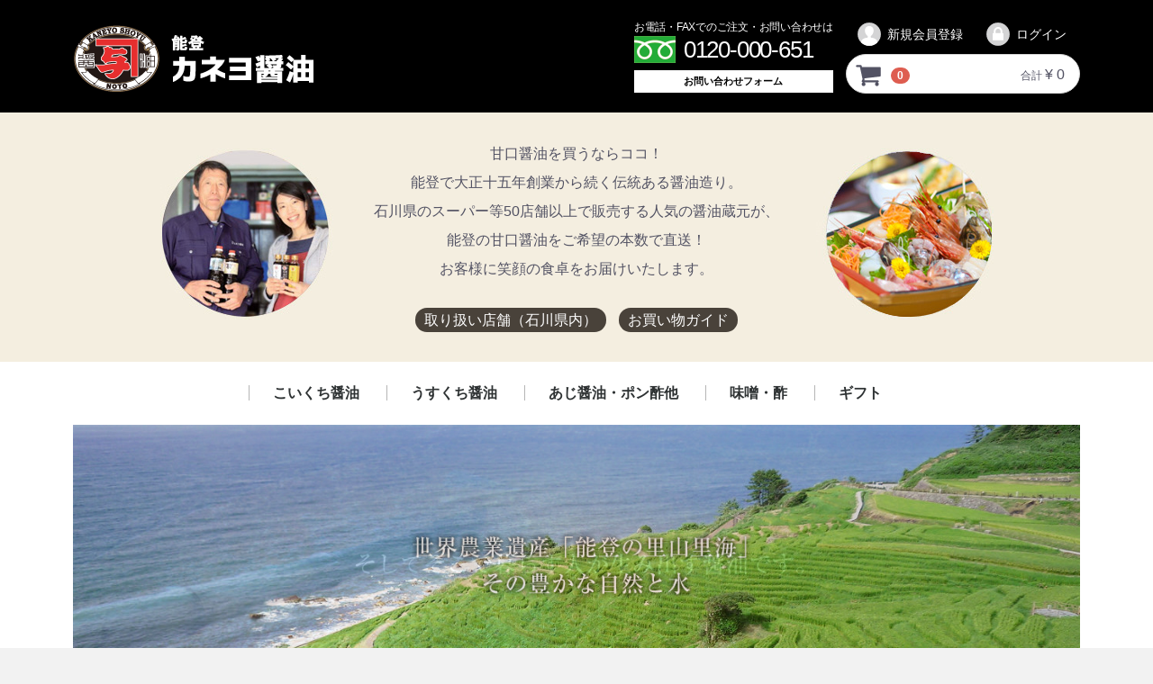

--- FILE ---
content_type: text/html; charset=UTF-8
request_url: https://kaneyo-syouyu.jp/
body_size: 9475
content:
<!doctype html>
<html lang="ja">
<head>
<meta charset="utf-8">
<meta http-equiv="X-UA-Compatible" content="IE=edge">
<title>カネヨ醤油株式会社 / 石川県・能登の醤油・味噌・酢</title>
<meta name="viewport" content="width=device-width, initial-scale=1">
<link rel="icon" href="/html/template/default/img/common/favicon.ico">
<link rel="stylesheet" href="/html/template/default/css/style.css?v=3.0.14">
<link rel="stylesheet" href="/html/template/default/css/slick.css?v=3.0.14">
<link rel="stylesheet" href="/html/template/default/css/default.css?v=3.0.14">
<link rel="stylesheet" href="/html/template/default/css/styles.css?v=3.0.14">
<link rel="stylesheet" href="/html/template/default/css/temp.css">
<link rel="stylesheet" href="/html/template/default/js/slick/slick.css">
<link rel="stylesheet" href="/html/template/default/js/slick/slick-theme.css">
<!-- for original theme CSS -->

<script src="https://ajax.googleapis.com/ajax/libs/jquery/1.11.3/jquery.min.js"></script>
<script src="/html/template/default/js/mobilephone.js" type="text/javascript"></script>
<script>window.jQuery || document.write('<script src="/html/template/default/js/vendor/jquery-1.11.3.min.js?v=3.0.14"><\/script>')</script>
<script src="/html/template/default/js/slick/slick.min.js"></script>
<script type="text/javascript">
  $(document).on('ready', function() {
    $(".center").slick({
      autoplay: false,
      arrows: true,
      dots: false,
      infinite: true,
      slidesToShow: 1,
      slidesToScroll: 1,
    });
  });
</script>

            <!-- ▼meta -->
            <meta name="description" content="石川県・能登 カネヨ醤油の公式サイト兼、オンラインショップです。カネヨ醤油の商品や石川県内での販売店等をご紹介しております。" />
<meta name="keywords" content="カネヨ醤油, かねよ醤油, かねよ, 醤油, しょうゆ, 甘口, 甘い, 甘口醤油, 刺身醤油, 能登, 石川県, 金沢, 販売店, 富来, 上江, かみえ, 志賀町" />
        <!-- ▲meta -->
    <!-- ▼mobilephone -->
            <script src="/html/template/default/js/mobilephone.js" type="text/javascript"></script>
        <!-- ▲mobilephone -->
    <!-- ▼Google Analytics タグ -->
            <script src="//kitchen.juicer.cc?color=qKgUAjdMAAU=" async></script>
<script>
  (function(i,s,o,g,r,a,m){i['GoogleAnalyticsObject']=r;i[r]=i[r]||function(){
  (i[r].q=i[r].q||[]).push(arguments)},i[r].l=1*new Date();a=s.createElement(o),
  m=s.getElementsByTagName(o)[0];a.async=1;a.src=g;m.parentNode.insertBefore(a,m)
  })(window,document,'script','https://www.google-analytics.com/analytics.js','ga');

  ga('create', 'UA-66851361-1', 'auto');
  ga('send', 'pageview');

</script>
        <!-- ▲Google Analytics タグ -->

    
</head>
<body id="page_homepage" class="front_page">
<div id="fb-root"></div>
<script>(function(d, s, id) {
  var js, fjs = d.getElementsByTagName(s)[0];
  if (d.getElementById(id)) return;
  js = d.createElement(s); js.id = id;
  js.async = true;
  js.src = 'https://connect.facebook.net/ja_JP/sdk.js#xfbml=1&version=v2.11&appId=345114765513640&autoLogAppEvents=1';
  fjs.parentNode.insertBefore(js, fjs);
}(document, 'script', 'facebook-jssdk'));</script>
<div id="wrapper">
    <header id="header">
        <div class="container-fluid inner">
                                                            <!-- ▼ロゴ -->
                         <div class="header_logo_area">
                <h1 class="header_logo"><a href="https://kaneyo-syouyu.jp/"><img src="https://kaneyo-syouyu.jp/images/logo.gif" /></a></h1>
            </div>
        <!-- ▲ロゴ -->
    <!-- ▼ヘッダーインフォメーション -->
            <div id="info">
<ul>
<li id="info1">お電話・FAXでのご注文・お問い合わせは</li>
<li id="info2"><span class="tel-link">0120-000-651</span></li>
</ul>
<p class="info_area"><a href="https://kaneyo-syouyu.jp/contact">お問い合わせフォーム</a></p>
</div>
        <!-- ▲ヘッダーインフォメーション -->
    <!-- ▼カゴの中 -->
                        <div id="cart_area">
    <p class="clearfix cart-trigger"><a href="#cart">
            <svg class="cb cb-shopping-cart">
                <use xlink:href="#cb-shopping-cart"/>
            </svg>
            <span class="badge">0</span>
            <svg class="cb cb-close">
                <use xlink:href="#cb-close"/>
            </svg>
        </a>
        <span class="cart_price pc">合計 <span class="price">¥ 0</span></span></p>
    <div id="cart" class="cart">
        <div class="inner">
                                                    <div class="btn_area">
                    <div class="message">
                        <p class="errormsg bg-danger" style="margin-bottom: 20px;">
                            現在カート内に<br>商品はございません。
                        </p>
                    </div>
                </div>
                    </div>
    </div>
</div>
                <!-- ▲カゴの中 -->
    <!-- ▼ログイン -->
                            <div id="member" class="member drawer_block pc">
        <ul class="member_link">
            <li>
                <a href="https://kaneyo-syouyu.jp/entry">
                    <svg class="cb cb-user-circle"><use xlink:href="#cb-user-circle" /></svg>新規会員登録
                </a>
            </li>
            <li>
                <a href="https://kaneyo-syouyu.jp/mypage/login">
                    <svg class="cb cb-lock-circle"><use xlink:href="#cb-lock-circle" /></svg>ログイン
                </a>
            </li>
        </ul>
    </div>

                <!-- ▲ログイン -->

                                                    <p id="btn_menu"><a class="nav-trigger" href="#nav">Menu<span></span></a></p>
        </div>
    </header>

    <div id="contents" class="theme_main_only">

        <div id="contents_top">
                                                            <!-- ▼トップページ-メッセージ -->
            <div class="msg">
<p>甘口醤油を買うならココ！<br class="br-sp">能登で大正十五年創業から続く伝統ある醤油造り。<br class="br-sp">
石川県のスーパー等50店舗以上で販売する人気の醤油蔵元が、<br class="br-sp">
能登の甘口醤油をご希望の本数で直送！<br class="br-sp">
お客様に笑顔の食卓をお届けいたします。</p>

<ul>
<li><a href="https://kaneyo-syouyu.jp/shoplist">取り扱い店舗（石川県内）</a></li>
<li><a href="https://kaneyo-syouyu.jp/shopping_guide">お買い物ガイド</a></li>
</ul>
</div>
        <!-- ▲トップページ-メッセージ -->
    <!-- ▼カテゴリ -->
                        
<nav id="category" class="drawer_block pc">
    <ul class="category-nav">
                <li>
        <a href="https://kaneyo-syouyu.jp/products/list?category_id=2">
            こいくち醤油
        </a>
            </li>

                <li>
        <a href="https://kaneyo-syouyu.jp/products/list?category_id=9">
            うすくち醤油
        </a>
            </li>

                <li>
        <a href="https://kaneyo-syouyu.jp/products/list?category_id=1">
            あじ醤油・ポン酢他
        </a>
            </li>

                <li>
        <a href="https://kaneyo-syouyu.jp/products/list?category_id=6">
            味噌・酢
        </a>
            </li>

                <li>
        <a href="https://kaneyo-syouyu.jp/products/list?category_id=8">
            ギフト
        </a>
            </li>

        </ul> <!-- category-nav -->
    <ul class="phone-nav">
        <li><a href="https://kaneyo-syouyu.jp/shoplist">取り扱い店舗（石川県内）</a></li>
        <li><a href="https://kaneyo-syouyu.jp/shopping_guide">お買い物ガイド</a></li>
        <li><a href="https://kaneyo-syouyu.jp/profile">会社案内</a></li>
        <li><a href="https://kaneyo-syouyu.jp/quality">能登の醤油の特徴</a></li>
        <li><a href="https://kaneyo-syouyu.jp/tour">醤油蔵見学</a></li>
        <li><a href="https://kaneyo-syouyu.jp/furusatotax">ふるさと納税</a></li>
        <li><a href="https://kaneyo-syouyu.jp/media">メディア掲載</a></li>
    </ul>
</nav>
                <!-- ▲カテゴリ -->

                                                </div>

        <div class="container-fluid inner">
                                    
            <div id="main">
                                                
                <div id="main_middle">
                        <div class="row">
       <div class="col-sm-12">
            <div class="main_visual">
                <div class="item">
                  <img src="/html/template/default/img/top/mv01.jpg">
                </div>
                <div class="item">
                  <img src="/html/template/default/img/top/mv02.jpg">
                </div>
                <div class="item">
                  <img src="/html/template/default/img/top/mv03.jpg">
                </div>
                <div class="item">
                  <img src="/html/template/default/img/top/mv04.jpg">
                </div>
            </div>
        </div>
    </div>
                </div>

                                                    <div id="main_bottom">
                            <!-- ▼売れ筋ランキング -->
                        
<!--売上ランキング-->

<div id="sales_ranking" class="item_gallery">
	<h2 class="heading01 centerline"><span>売れ筋ランキング（自動更新）<span></h2>
	<div id="ranking_pc">
			<div class="ranking">
			<span class="rank"><img src="/html/template/default/img/top/rank1.gif"></span>
			<div class="pickup_item">
				<a href="https://kaneyo-syouyu.jp/products/detail/6">
					<dl>
						<dt class="item_photo"><img src="/html/upload/save_image/0323152045_5ab49cbd7c27c.jpg"></dt>
						<dd class="item_name">
						こいくち(鶴) 1L×6本入り
					  						<p class="normal_price"><span class="price01_default">¥ 2,916</span></p>
											  </dd>
					</dl>
				</a>
			</div>
		</div>
			<div class="ranking">
			<span class="rank"><img src="/html/template/default/img/top/rank2.gif"></span>
			<div class="pickup_item">
				<a href="https://kaneyo-syouyu.jp/products/detail/40">
					<dl>
						<dt class="item_photo"><img src="/html/upload/save_image/0709102851_60e7a6534a984.jpg"></dt>
						<dd class="item_name">
						こいくち(鶴) 密封ボトル 単品
					  						<p class="normal_price"><span class="price01_default">¥ 442</span></p>
											  </dd>
					</dl>
				</a>
			</div>
		</div>
			<div class="ranking">
			<span class="rank"><img src="/html/template/default/img/top/rank3.gif"></span>
			<div class="pickup_item">
				<a href="https://kaneyo-syouyu.jp/products/detail/43">
					<dl>
						<dt class="item_photo"><img src="/html/upload/save_image/1212142436_6577ee9438351.png"></dt>
						<dd class="item_name">
						能登の醤油蔵セットB（あじ醤油）
					  						<p class="normal_price"><span class="price01_default">¥ 3,596</span></p>
											  </dd>
					</dl>
				</a>
			</div>
		</div>
			<div class="ranking">
			<span class="rank"><img src="/html/template/default/img/top/rank4.gif"></span>
			<div class="pickup_item">
				<a href="https://kaneyo-syouyu.jp/products/detail/8">
					<dl>
						<dt class="item_photo"><img src="/html/upload/save_image/0308165742_5aa0ecf62bbb3.jpg"></dt>
						<dd class="item_name">
						こいくち(鶴) 500ml×10本入り
					  						<p class="normal_price"><span class="price01_default">¥ 3,450</span></p>
											  </dd>
					</dl>
				</a>
			</div>
		</div>
			<div class="ranking">
			<span class="rank"><img src="/html/template/default/img/top/rank5.gif"></span>
			<div class="pickup_item">
				<a href="https://kaneyo-syouyu.jp/products/detail/49">
					<dl>
						<dt class="item_photo"><img src="/html/upload/save_image/1212142658_6577ef220f3e2.png"></dt>
						<dd class="item_name">
						こいくち(鶴) 密封ボトルセット（450ml×3本）
					  						<p class="normal_price"><span class="price01_default">¥ 1,658</span></p>
											  </dd>
					</dl>
				</a>
			</div>
		</div>
		</div>

	<div id="ranking_mob" class="center slider">
			<div class="ranking">
			<span class="rank"><img src="/html/template/default/img/top/rank1.gif"></span>
			<div class="pickup_item">
				<a href="https://kaneyo-syouyu.jp/products/detail/6">
					<dl>
						<dt class="item_photo"><img src="/html/upload/save_image/0323152045_5ab49cbd7c27c.jpg"></dt>
						<dd class="item_name">
						こいくち(鶴) 1L×6本入り
					  						<p class="normal_price"><span class="price01_default">¥ 2,916</span></p>
											  </dd>
					</dl>
				</a>
			</div>
		</div>
			<div class="ranking">
			<span class="rank"><img src="/html/template/default/img/top/rank2.gif"></span>
			<div class="pickup_item">
				<a href="https://kaneyo-syouyu.jp/products/detail/40">
					<dl>
						<dt class="item_photo"><img src="/html/upload/save_image/0709102851_60e7a6534a984.jpg"></dt>
						<dd class="item_name">
						こいくち(鶴) 密封ボトル 単品
					  						<p class="normal_price"><span class="price01_default">¥ 442</span></p>
											  </dd>
					</dl>
				</a>
			</div>
		</div>
			<div class="ranking">
			<span class="rank"><img src="/html/template/default/img/top/rank3.gif"></span>
			<div class="pickup_item">
				<a href="https://kaneyo-syouyu.jp/products/detail/43">
					<dl>
						<dt class="item_photo"><img src="/html/upload/save_image/1212142436_6577ee9438351.png"></dt>
						<dd class="item_name">
						能登の醤油蔵セットB（あじ醤油）
					  						<p class="normal_price"><span class="price01_default">¥ 3,596</span></p>
											  </dd>
					</dl>
				</a>
			</div>
		</div>
			<div class="ranking">
			<span class="rank"><img src="/html/template/default/img/top/rank4.gif"></span>
			<div class="pickup_item">
				<a href="https://kaneyo-syouyu.jp/products/detail/8">
					<dl>
						<dt class="item_photo"><img src="/html/upload/save_image/0308165742_5aa0ecf62bbb3.jpg"></dt>
						<dd class="item_name">
						こいくち(鶴) 500ml×10本入り
					  						<p class="normal_price"><span class="price01_default">¥ 3,450</span></p>
											  </dd>
					</dl>
				</a>
			</div>
		</div>
			<div class="ranking">
			<span class="rank"><img src="/html/template/default/img/top/rank5.gif"></span>
			<div class="pickup_item">
				<a href="https://kaneyo-syouyu.jp/products/detail/49">
					<dl>
						<dt class="item_photo"><img src="/html/upload/save_image/1212142658_6577ef220f3e2.png"></dt>
						<dd class="item_name">
						こいくち(鶴) 密封ボトルセット（450ml×3本）
					  						<p class="normal_price"><span class="price01_default">¥ 1,658</span></p>
											  </dd>
					</dl>
				</a>
			</div>
		</div>
		</div>


</div>


                <!-- ▲売れ筋ランキング -->
    <!-- ▼リピート理由・ランキング -->
            <div id="contents_mid">
<div id="item_list">
<!--
<h2 class="heading01 centerline"><span>売れ筋ランキング</span></h2>
    <div class="row">
        <div class="col-sm-20 col-xs-12">
            <span class="rank"><img src="/html/template/default/img/top/rank1.gif"></span>
            <div class="pickup_item">
                <a href="#">
                    <div class="ranking_photo"><a href="https://kaneyo-syouyu.jp/products/detail/6"><img src="/html/template/default/img/top/img40.jpg"></a></div>
                    <dl>
                        <dt class="item_name text-warning">こいくち1L6本入り</dt>
                    </dl>
                </a>
            </div>
        </div>
        <div class="col-sm-20 col-xs-12">
            <span class="rank"><img src="/html/template/default/img/top/rank2.gif"></span>
            <div class="pickup_item">
                <a href="#">
                    <div class="ranking_photo"><a href="https://kaneyo-syouyu.jp/products/detail/10"><img src="https://kaneyo-syouyu.jp/html/upload/save_image/0307171929_5a9fa091d2a93.gif"></a></div>
                    <dl>
                        <dt class="item_name text-warning">こいくち1L単品</dt>
                    </dl>
                </a>
            </div>
        </div>
        <div class="col-sm-20 col-xs-12">
            <span class="rank"><img src="/html/template/default/img/top/rank3.gif"></span>
            <div class="pickup_item">
                <a href="#">
                    <div class="ranking_photo"><a href="https://kaneyo-syouyu.jp/products/detail/11"><img src="https://kaneyo-syouyu.jp/html/upload/save_image/0307172500_5a9fa1dca8a4b.gif"></a></div>
                    <dl>
                        <dt class="item_name text-warning">うすくち1L単品</dt>
                    </dl>
                </a>
            </div>
        </div>
        <div class="col-sm-20 col-xs-12">
           <span class="rank"><img src="/html/template/default/img/top/rank4.gif"></span>
            <div class="pickup_item">
                <a href="#">
                    <div class="ranking_photo"><a href="https://kaneyo-syouyu.jp/products/detail/3"><img src="https://kaneyo-syouyu.jp/html/upload/save_image/0307172729_5a9fa2715b8c2.gif"></a></div>
                    <dl>
                        <dt class="item_name text-warning">こいくち500ml単品</dt>
                    </dl>
                </a>
            </div>
        </div>
        <div class="col-sm-20 col-xs-12">
            <span class="rank"><img src="/html/template/default/img/top/rank5.gif"></span>
            <div class="pickup_item">
                <a href="#">
                    <div class="ranking_photo"><a href="https://kaneyo-syouyu.jp/products/detail/23"><img src="https://kaneyo-syouyu.jp/html/upload/save_image/0308134000_5aa0bea0371e9.jpg"></a></div>
                    <dl>
                        <dt class="item_name text-warning">しょうが醤油</dt>
                    </dl>
                </a>
            </div>
        </div>
    </div>
-->
<h2 class="heading01 centerline"><span>カネヨ醤油 リピートの理由</span></h2>
    <div class="row">
        <div class="col-sm-4 col-xs-12">
            <div class="pickup_item">     
                     <dl>
                     <dt class="item_name text-warning">１．漁師町の甘口醤油</dt>
                     <dd class="item_comment">豊富な海の幸に最適にあうよう造られた、自家製の諸味から造るここだけのお醤油。</dd>
                    </dl>
                    <div class="item_photo"><img src="/html/template/default/img/top/img04.jpg"></div>
            </div>
        </div>
        <div class="col-sm-4 col-xs-12">
           <div class="pickup_item">
                    <dl>
                        <dt class="item_name text-warning">２．家庭の味に</dt>
                        <dd class="item_comment">毎日の料理に使いやすい！これ一本で決まる醤油辛さが残らないやさしい味。</dd>
                    </dl>
                    <div class="item_photo"><img src="/html/template/default/img/top/img05.jpg"></div>
            </div>
        </div>
        <div class="col-sm-4 col-xs-12">
            <div class="pickup_item">
                    <dl>
                        <dt class="item_name text-warning">３．県外の方にも</dt>
                        <dd class="item_comment">電話やネット注文でご希望の本数を発送。蔵元直送で、詰めたてのお醤油をいつでもまとめ買い。</dd>
                    </dl>
                    <div class="item_photo"><img src="/html/template/default/img/top/img03.jpg"></div>
            </div>           
        </div>
    </div>
   
</div>
</div>
        <!-- ▲リピート理由・ランキング -->
    <!-- ▼新着情報 -->
                        <div class="col-sm-12 news_contents">
    <div id="news_area">
        <h2 class="heading01 centerline"><span>新着情報</span></h2>
		<dl id="news">
				<dt>2025.11.25</dt><dd><a href="https://kaneyo-syouyu.jp/blog/archives/2023">【お知らせ】2025年12月31日～2025年1月4日まで年始休業をいただきます</a></dd>
				<dt>2025.8.26</dt><dd><a href="https://kaneyo-syouyu.jp/blog/archives/2273">【メディア】「(志賀町観光協会) 復興物語」でカネヨ醤油を紹介いただきました</a></dd>
				<dt>2025.8.11</dt><dd><a href="https://kaneyo-syouyu.jp/blog/archives/2266">【お知らせ】ギフト商品の価格改定のお願い</a></dd>
				<dt>2025.7.30</dt><dd><a href="https://kaneyo-syouyu.jp/blog/archives/2255">【お知らせ】味噌の価格改定のお願い</a></dd>
			</dl>
	<p><a href="https://kaneyo-syouyu.jp/blog/archives/category/news">→ 過去のお知らせ</a></p>
    </div>
</div>
                <!-- ▲新着情報 -->
    <!-- ▼バナー（西能登体験プログラム） -->
            <!--終了
<div id="main_banner2">
<a href="https://kaneyo-syouyu.jp/blog/archives/1700"><img src="http://kaneyo-syouyu.jp/images/nishinoto.jpg" alt="西能登体験プログラム" /></a>
</div>
終了-->
        <!-- ▲バナー（西能登体験プログラム） -->
    <!-- ▼関連情報 -->
            <div class="col-sm-12 relation">
<h2 class="heading01 centerline"><span>関連情報</span></h2>
    <div class="row">
        <div class="col-sm-3 col-xs-6">
            <div class="pickup_item">
                <a href="https://kaneyo-syouyu.jp/quality">
                    <div class="item_photo item1">
			<img src="/html/template/default/img/top/img30.jpg">
			<p>能登の醤油はなぜ甘め</p>
		    </div>
                    <p class="item_comment text-warning">能登の食文化と甘口醤油について</p>
                </a>
            </div>
        </div>
        <div class="col-sm-3 col-xs-6">
            <div class="pickup_item">
                <a href="https://kaneyo-syouyu.jp/tour">
                    <div class="item_photo item2">
			<img src="/html/template/default/img/top/img31.jpg">
			<p>店舗案内・醤油蔵見学</p>
		    </div>
                    <p class="item_comment text-warning">能登観光に！是非、お立ち寄りください</p>
                </a>
            </div>
        </div>
        <div class="col-sm-3 col-xs-6">
            <div class="pickup_item">
                <a href="https://kaneyo-syouyu.jp/furusatotax">
                    <div class="item_photo item3">
			<img src="/html/template/default/img/top/img32.jpg">
			<p>ふるさと納税</p>
		    </div>
                    <p class="item_comment text-warning">ふるさと納税の返礼品としても喜ばれております</p>
                </a>
            </div>
        </div>
        <div class="col-sm-3 col-xs-6">
            <div class="pickup_item">
                <a href="https://kaneyo-syouyu.jp/blog/archives/category/news/media">
                    <div class="item_photo item4">
			<img src="/html/template/default/img/top/img33.jpg">
			<p>メディア掲載</p>
		    </div>
                    <p class="item_comment text-warning">過去のメディア掲載を紹介しております</p>
                </a>
            </div>
        </div>
    </div>
</div>
        <!-- ▲関連情報 -->
    <!-- ▼BlogBanner/facebook/Blog新着記事/Instagram -->
            <div class="col-sm-7 blog">
  <a href="https://kaneyosoysauce.blog.fc2.com"><img src="/html/template/default/img/top/blog_banner2.jpg"></a>
   <div id="blog_area">
        <h2 class="heading01 centerline"><span>カネヨブログ新着</span></h2>
	
	<dl id="blogline">
				<dt>2025.8.11</dt><dd><a href="https://kaneyo-syouyu.jp/blog/archives/2266">【お知らせ】ギフト商品の価格改定のお願い</a></dd>
				<dt>2025.7.30</dt><dd><a href="https://kaneyo-syouyu.jp/blog/archives/2255">【お知らせ】味噌の価格改定のお願い</a></dd>
				<dt>2024.3.11</dt><dd><a href="https://kaneyo-syouyu.jp/blog/archives/2143">【お知らせ】一升瓶からペットボトルへの容器変更のご案内</a></dd>
			</dl>
    </div>
</div>
<div class="col-sm-5 fb">
<div class="fb-page" data-href="https://www.facebook.com/kaneyosyouyu/" data-tabs="timeline" data-width="500" data-height="460" data-small-header="false" data-adapt-container-width="true" data-hide-cover="false" data-show-facepile="false"><blockquote cite="https://www.facebook.com/kaneyosyouyu/" class="fb-xfbml-parse-ignore"><a href="https://www.facebook.com/kaneyosyouyu/">カネヨ醤油</a></blockquote></div>
<br /><br />

<!-- InstaWidget -->
<!--<a href="https://instawidget.net/v/user/kaneyo.syoyu" id="link-8090c823d0c38d945b0435d2924ff2d89a83d45183e354bd0d78c0e0c12cceb9">@kaneyo.syoyu</a>
<script src="https://instawidget.net/js/instawidget.js?u=8090c823d0c38d945b0435d2924ff2d89a83d45183e354bd0d78c0e0c12cceb9&width=99%"></script>
-->
</div>



<div class="col-sm-7 blogbanner">
 
</div>
<div class="col-sm-5 fb">

</div>
        <!-- ▲BlogBanner/facebook/Blog新着記事/Instagram -->

                    </div>
                                            </div>

                                    
                                        <div id="contents_bottom">
                                            <!-- ▼トップページ-お買い物ガイド -->
            <div id="topguide">
<div class="col-sm-12">
<h2 class="heading01 goldback"><span>お買い物ガイド</span></h2>
<div class="row">

<div class="col-sm-6 block">

<h3 class="goldback">注文方法について</h3>
<p>ご注文は、本ホームページ、電話、FAX、<a href="https://www.rakuten.co.jp/kaneyo-soysauce/" target="_blank">楽天市場店</a>で承ります。</p>
<div id="dial_wrap">
<p>お電話・FAXでのご注文は<br />
<img src="/html/template/default/img/top/freedial.gif"><span class="dial"><span class="tel-link">0120-000-651</span></span><br />
携帯電話可 ／ 電話受付8時〜17時</p>
<p><span class="font_red">※繋がりにくい場合は<span class="tel-link">0767-46-1001</span>(電話・FAX兼用)へご連絡下さい。</span></p></div>

<div class="btn_wrap">
<a href="https://kaneyo-syouyu.jp/html/user_data/img/fax.pdf" class="btn1" target="_blank">FAX注文用紙(PDF)&nbsp;&nbsp;>></a><br class="sp" />
</div>

<h3 class="goldback">送料と配送方法について</h3>
<p>● 送料はお客様にご負担いただいております。本ホームページ限定で、商品の数・重量に関係ない送料設定とさせていただいております。たくさんご購入いただくほど、送料がお得です。</p>
<p class="txtright"><a href="https://kaneyo-syouyu.jp/shopping_guide#p3">→詳細はこちら</a></p>
<p>●ヤマト運輸にてお送りいたします。日時指定も承ります。<br />
<ul class="type">
<li><img src="/html/template/default/img/top/yamato.gif"></li>
<li><span>日にち指定</span><span>時間指定</span></li>
</ul>
<div class="yamato-time"><img src="/html/template/default/img/top/time.gif"></div>
<p>● 日曜日は発送をお休みさせていただいております（土曜・祝日は発送）</p>
<p>● お買い上げ明細書・領収書は、荷物に同梱しておりません。ご希望の方は、注文時、「ご要望等」の欄にその旨、ご入力下さい。</p>
<p class="txtright"><a href="https://kaneyo-syouyu.jp/shopping_guide#p3">→詳細はこちら</a></p>

<h3 class="goldback">ギフト包装について</h3>
<p class="wrapping">ギフト用のお品には、熨斗・紙袋を無料で承ります。注文時にお申し付け下さい。　→<a href="https://kaneyo-syouyu.jp/package">詳細はこちら</a></br></br></p>

<h3 class="goldback">返品・交換について</h3>
<p>万一、不良品や注文内容と異なる商品が届いた場合は、到着後一週間以内にご連絡下さい。
送料無料で返品・交換させていただきます。</p>

<h3 class="goldback">キャンセル・変更について</h3>
<p>ご注文のキャンセル・変更は、商品が発送前であれば承ります。商品は、基本的に当日または翌日発送のため、お早めにお電話にてお問い合わせください。商品発送後の、キャンセル・変更はお受けできませんので、あらかじめご了承下さい。</p>

<h3 class="goldback">プライバシー保護について</h3>
<p>当店ではSSL暗号技術を用いた高いセキュリティの通販システムを利用しています。また、ご注文やお問い合わせ時にお客様からいただきました大切な個人情報は当店において厳正に管理していますのでご安心ください。</p>
</div>

<div class="col-sm-6 block">

<h3 class="goldback">支払い方法について</h3>
<p>電話、FAXでのご注文は、代金引換（代引手数料150円）のみとなります。楽天市場店については、<a href="https://www.rakuten.co.jp/kaneyo-soysauce/" target="_blank">楽天市場店</a>にてご確認ください。</p>
<p>本オンラインショップでのご注文は、下記の支払い方法と手数料でお支払いいただけます。</p>
<dl>
<dt>1. クレジットカード</dt>
<dd>決済手数料：<span style="color:red;">無料</span></dd>
</dl>
<p style="margin-left:20px;"><img src="/html/template/default/img/top/creditcard.gif"></p>
<dl>
<dt>2. 代金引換</dt>
<dd>代引手数料：<span style="color:red;">330円</span></dd>
</dl>
<!--↓-->
<dl class="pay3">
<dt>3. コンビニ後払い</dt>
<dd><p class="npa"><a href="https://www.scoring.jp/consumer/" target="_blank"><img src="https://kaneyo-syouyu.jp/images/convapp468x200.png" /></a><br /></p>
<p class="npa">●後払い手数料：<span style="color:red;">220円（税込）</span><br>
●利用限度額：<span style="color:red;">55,000円（税込）</span><br>
●払込票は商品とは別に郵送されます。発行から14日以内にコンビニでお支払いください。<br>
●代金譲渡等株式会社SCOREが提供するサービスの範囲内で個人情報を提供します。<br>
与信審査の結果により他の決済方法をご利用していただく場合もございますので同意の上申込ください。</p>
<table class="pay3-table">
<tr>
<th>●提供する目的</th><td>：後払い決済のための審査及び代金回収や債権管理のため<br>
：株式会社SCOREよりサービスに関する情報のお知らせのため</td>
</tr>
<tr>
<th>●提供する項目</th><td>：氏名、電話番号、住所、E‐MAILアドレス、購入商品、金額等</td>
</tr>
<tr>
<th>●提供の手段</th><td>：専用システムにて実施</td>
</tr>
</table>
<p class="npa">●「スコア後払い決済サービス」では以下の場合サービスをご利用いただけません。予めご了承ください。<br>
・郵便局留め・運送会社営業所留め（営業所での引き取り）<br>
・商品の転送<br>
・「病院」「ホテル」「学校」のご住所でご名義が職員以外の場合<br>
・コンビニ店頭での受け渡し<br>
バナーをクリックした<a href="https://www.scoring.jp/consumer/" target="_blank">リンク先のページ</a>で、必ず詳細を確認してください。<br>
個人情報の提供に関する問合せ先：0767-46-1001<br>
ご利用者が未成年の場合は、法定代理人の利用同意を得てご利用ください。<br>
●下記スマートフォンアプリからお支払い可能です。<br>
・楽天銀行コンビニ支払サービス（アプリで払込票支払）<br>
・ｄ払い請求書払い<br>
・ファミペイ請求書支払い</p><dd>
</dl>
<!--↑-->
<dl>
<dt>4. 楽天銀行振込（前払い）</dt>
<dd>振込手数料：<span style="color:red;">お客様負担</span></dd>
</dl>
<p class="npa">[振込先]<br>
楽天銀行 第二営業支店　普通 7473244<br>
カネヨ醤油株式会社<br>
カネヨシヨウユ（カ</p>

<dl>
<dt>5. ゆうちょ銀行振替（前払い）</dt>
<dd>振込手数料：<span style="color:red;">お客様負担</span></dd>
</dl>
<p class="npa"> [振込先]<br>
ゆうちょ銀行<br>
(記号)13160-20756271　(店名)三一八 (店番)318<br>(口座番号)2075627<br>
カネヨ醤油株式会社<br>
カネヨシヨウユ（カ</p>

<p class="txtright"><a href="https://kaneyo-syouyu.jp/shopping_guide#p2">→詳細はこちら</a></p>
</div>

</div>
</div>
</div>
        <!-- ▲トップページ-お買い物ガイド -->

                                    </div>
                        
        </div>

        <footer id="footer">
                                                            <!-- ▼フッター -->
            <div class="container-fluid inner">
    <ul>
        <li><a href="https://kaneyo-syouyu.jp/">ホーム</a></li>
    </ul>
    <ul>
        <li><a href="https://kaneyo-syouyu.jp/products/list?category_id=2">醤油</a></li>
        <li><a href="https://kaneyo-syouyu.jp/products/list?category_id=1">味醤油・ポン酢他</a></li>
        <li><a href="https://kaneyo-syouyu.jp/products/list?category_id=6">味噌・酢</a></li>
        <li><a href="https://kaneyo-syouyu.jp/products/list?category_id=8">ギフト</a></li>
    </ul>
    <ul>
        <li><a href="https://kaneyo-syouyu.jp/shoplist">取り扱い店舗（石川県内）</a></li>
        <li><a href="https://kaneyo-syouyu.jp/quality">能登の醤油の特徴</a></li>
        <li><a href="https://kaneyo-syouyu.jp/tour">店舗案内・醤油蔵見学</a></li>
        <li><a href="https://kaneyo-syouyu.jp/furusatotax">ふるさと納税</a></li>
        <li><a href="https://kaneyo-syouyu.jp/package">ギフト包装について</a></li>
        <li><a href="https://kaneyo-syouyu.jp/blog/archives/category/news/media">メディア掲載</a></li>
        <li><a href="https://kaneyo-syouyu.jp/profile">会社案内</a></li>
        <li><a href="https://kaneyo-syouyu.jp/contact">お問い合わせ</a></li>
    </ul>
    <ul>
        <li><a href="https://kaneyo-syouyu.jp/entry">新規会員登録</a></li>
        <li><a href="https://kaneyo-syouyu.jp/mypage/login">ログイン</a></li>
        <li><a href="https://kaneyo-syouyu.jp/shopping_guide">お買い物ガイド</a></li>
        <li><a href="https://kaneyo-syouyu.jp/help/tradelaw">特定商取引法に基づく表記</a></li>
        <li><a href="https://kaneyo-syouyu.jp/help/privacy">プライバシーポリシー</a></li>
    </ul>

    <div class="footer_logo_area">
        <p class="logo"><a href="https://kaneyo-syouyu.jp/"><img src="/html/template/default/img/common/footer_logo.gif" /></a></p>
        <dl>
            <dt>カネヨ醤油株式会社</dt>
            <dd>石川県羽咋郡志賀町鹿頭ム2</dd>
            <dd>TEL/FAX <span class="tel-link">0767-46-1001</span></dd>
        </dl>
<div id="boxArea" style="display:table;padding:0 0 0 2px;text-align:center;margin: 20px auto 0 auto;"><div style="width:139px;height:24px;float:left;margin-left:2px;"><iframe src="//www.facebook.com/v2.0/plugins/like.php?href=https%3A%2F%2Fwww.facebook.com%2Fkaneyosyouyu%2F&amp;width&amp;layout=button&amp;action=like&amp;show_faces=false&amp;share=true&amp;height=90&amp;appId=" scrolling="no" frameborder="0" style="border:none; overflow:hidden; height:90px;" allowTransparency="true"></iframe></div>
<br />

<div style="width:86px;height:22px;float:left;"><span><script type="text/javascript" src="//media.line.me/js/line-button.js?v=20140411" ></script><script type="text/javascript">new media_line_me.LineButton({"pc":true,"lang":"ja","type":"a"});</script></span></div>
<div style="width:74px;height:22px;float:left;"><a href="https://twitter.com/share" class="twitter-share-button"{count} data-lang="ja" data-dnt="true">ツイート</a><script>!function(d,s,id){var js,fjs=d.getElementsByTagName(s)[0],p=/^http:/.test(d.location)?'http':'https';if(!d.getElementById(id)){js=d.createElement(s);js.id=id;js.src=p+'://platform.twitter.com/widgets.js';fjs.parentNode.insertBefore(js,fjs);}}(document, 'script', 'twitter-wjs');</script></div>
</div>
    </div>
    <div class="copyright">
        <small>Copyright (c) カネヨ醤油株式会社 All rights reserved.</small>
    </div>
</div>
        <!-- ▲フッター -->

                                        
        </footer>

    </div>

    <div id="drawer" class="drawer sp">
    </div>

</div>

<div class="overlay"></div>

<script src="/html/template/default/js/vendor/bootstrap.custom.min.js?v=3.0.14"></script>
<script src="/html/template/default/js/vendor/slick.min.js?v=3.0.14"></script>
<script src="/html/template/default/js/function.js?v=3.0.14"></script>
<script src="/html/template/default/js/eccube.js?v=3.0.14"></script>
<script>
$(function () {
    $('#drawer').append($('.drawer_block').clone(true).children());
    $.ajax({
        url: '/html/template/default/img/common/svg.html',
        type: 'GET',
        dataType: 'html',
    }).done(function(data){
        $('body').prepend(data);
    }).fail(function(data){
    });
});
</script>
<script type="text/javascript" src="/html/template/default/js/scrollup/jquery.scrollUp.min.js"></script>
<script>$(function(){$.scrollUp({ scrollText: '', })});</script>
<script>
$(function(){
    $('.main_visual').slick({
        dots: true,
        arrows: false,
        autoplay: true,
fade: true,
        speed: 4000
    });
});
</script>
</body>
</html>


--- FILE ---
content_type: text/css
request_url: https://kaneyo-syouyu.jp/html/template/default/css/styles.css?v=3.0.14
body_size: 5478
content:
@charset "utf-8";

/* --------------------------------
	全体レイアウト＆トップページ
-------------------------------- */

@media only screen and (min-width: 768px) {
	body {
		font-family: "Avenir Next", Verdana, "メイリオ", Meiryo, "ヒラギノ角ゴ Pro W3", "Hiragino Kaku Gothic Pro", Osaka, sans-serif; } }

/* ---	レイアウト追加　--- */
@media only screen and (min-width: 768px) {
	.col-sm-20{ width:20%; } }


div#main { padding-bottom: 50px; }

#wrapper {
	overflow: hidden; }

/* ---	ヘッダー　--- */
#header {
	background-color: #000; }
	@media only screen and (min-width: 768px) {
		#header {
			padding-top: 20px;
			padding-bottom: 15px; } }

.header_logo_area {
	width: 50%;
	margin: 15px 0; }
	@media only screen and (min-width: 430px) {
		.header_logo_area {
			width: auto;
			margin: 10px; } }
	@media only screen and (min-width: 768px) {
		.header_logo_area {
			width: 30%;
			margin: 0 0 15px; } }
	@media only screen and (min-width: 812px) {
		.header_logo_area {
			width: auto;
			margin: 0; } }

#header .header_logo_area {
	margin-right: 0; }

@media only screen and (min-width: 768px) {
	#member {
		margin: 0px 5px 0 0; } }

@media only screen and (min-width: 768px) {
	.member_link {
		margin: 4px 0 0 0; } }

.member_link a {
	color: #525263; }
	@media only screen and (min-width: 768px) {
		.member_link a {
			height: auto;
			line-height: 0;
			color: #fff; } }

.member_link a:hover {
	color: #525263; }
	@media only screen and (min-width: 768px) {
		.member_link a:hover {
			color: #fff; } }

#cart_area {
	right: 16px;
	top: 20px; }
	@media only screen and (min-width: 430px) {
		#cart_area {
			right: 16px;
			top: 30px; } }
	@media only screen and (min-width: 768px) {
		#cart_area {
			right: 16px;
			top: 40px; } }

.cart-trigger {
	border-radius: 50px;		/* CSS3草案 */
	-webkit-border-radius: 50px;	/* Safari,Google Chrome用 */
	-moz-border-radius: 50px;	 /* Firefox用 */
	background-color: #fff; }

#info {
	display: none; }
	@media print, screen and (min-width: 768px) {
	#info {
		width: auto;
		position: absolute;
		right: 280px;
		top: 3px;
		display: block;
		margin: 0 10px 0 0;
		font-size: 12px;
		z-index: 12; } }

#info ul {
		padding: 0; }

#info li {
	padding-left: 50px;
	font-size: 12px;
	color: #fff; }

#info li#info1 {
	padding-left: 0px;
	letter-spacing: -0.02em;
	line-height: 1.2em; }

#info2 {
	background: url(../img/common/freetel.gif) left center no-repeat;
	line-height: 1.4;
	letter-spacing: -0.1em; }

#info2 .tel-link {
	padding-left: 5px;
	border: none;
	font-size: 26px!important; }

#info2 .tel-link a {
	color: #fff; }

#info p.info_area {
	background-color: #fff;
	text-align: center;
	font-size: 90%;
	color: #000;
	margin: 5px 0px 0px;
	padding: 5px 0px; }

#info p.info_area a {
	display: block;
	font-weight: bold;
	color: #000; }

#btn_menu {
	right: 15px;
	top: 20px; }
	@media only screen and (min-width: 430px) {
		#btn_menu {
			right: 15px;
			top: 30px; } }

.nav-trigger span,
.nav-trigger span::before,
.nav-trigger span::after {
	background: #fff; }

.drawer-open .nav-trigger span::before,
.drawer-open .nav-trigger span::after {
	background: #fff; }


/* パンくずリスト */

#breadcrumbs {
    padding: 0 8px; }

#breadcrumbs ol {
    padding-top: 1em;
    padding-bottom: 1em;
    list-style: none;
    overflow: hidden; }

#breadcrumbs li {
    float: left;
    color: #333; }
    
#breadcrumbs li a {
    float: left;
    display: inline-block; }

#topicpath li:after,
#breadcrumbs li:after {
    content:"\00a0＞\00a0"; }

#breadcrumbs li:last-child:after {
    content:""; }


/* ---	レイアウト変更　--- */
@media only screen and (min-width: 768px) {
	#contents {
		padding-top: 0; } }

/* ---	h1～h4　--- */
h2.centerline {
	background: url(../img/common/h_bg.gif) left center repeat-x #fff!important;
	text-align: center!important; }

h2.centerline span {
	padding: 0 10px;
	background-color: #fff; }

h2.goldback {
	background-color: #9e995f;
	text-align: center; }

h3.goldback {
	background-color: #9e995f;
	text-align: center; }

/* ---	ようこそメッセージ　--- */
#contents_top {
	background-color: #f4eee0; }

.msg {
	margin: 0 auto 30px;
	padding: 30px 16px 5px;
	text-align: center; }
	@media only screen and (min-width: 768px) {
		.msg {
			max-width: 1150px;
			margin: 0 auto 30px;
			padding-top: 30px;
			background: url(../img/top/msg_bg.jpg) center 40px no-repeat;
			text-align: center; } }

.msg p {
	margin-top: 0;
	margin-bottom: 30px;
	line-height: 2; }
	
@media screen and (max-width: 640px) {
    .br-sp { display:none; }
}

@media screen and (min-width: 640px) {
    .br-pc { display:none; }
}

.msg ul {
	display: none; }
	@media only screen and (min-width: 768px) {
		.msg ul {
			display: block; } }

.msg li {
	display: inline;
	margin: 0 5px;
	padding: 5px 10px;
	border-radius: 50px;		/* CSS3草案 */
	-webkit-border-radius: 50px;	/* Safari,Google Chrome用 */
	-moz-border-radius: 50px;	 /* Firefox用 */
	background-color: #49423a; }

.msg li a {
	color: #fff; }



/* ---	グローバルナビ　--- */
#category {
	background-color: #fff; }

ul.category-nav {
	text-align: left; }
	@media only screen and (min-width: 768px) {
		ul.category-nav {
			text-align: center; } }
			
@media only screen and (min-width:600px) and ( max-width:959px) {
	.category-nav > li { 
		position: relative;
		display: inline;
		margin: 0;
		padding: 0 1em;
		border-left: 1px solid #b6b6b6; } }
	
@media only screen and (min-width: 960px) {
	.category-nav > li {
		position: relative;
		display: inline;
		margin: 0;
		padding: 0 1em;
		border-left: 1px solid #b6b6b6; }
		
	.category-nav > li:nth-of-type(6) {
		border-right: 1px solid #b6b6b6; } }

.category-nav a {
	height: 50px;
	line-height: 50px; }
	@media only screen and (min-width: 768px) {
		.category-nav a {
			height: 70px;
			line-height: 70px;
			border-bottom: none; } }

ul.phone-nav {
	margin-top: 40px; }
	@media only screen and (min-width: 768px) {
		ul.phone-nav {
			display: none; } }

ul.phone-nav li:first-child {
	border-top: 1px solid #E8E8E8; }

@media only screen and (max-width: 767px) {
	.phone-nav a {
		will-change: transform, opacity; }
	.phone-nav a {
		display: block;
		height: 50px;
		line-height: 50px;
		padding: 0 10px;
		color: #525263;
		font-size: 16px;
		font-size: 1.6rem;
		font-weight: bold;
		-webkit-font-smoothing: antialiased;
		-moz-osx-font-smoothing: grayscale;
		overflow: hidden;
		text-overflow: ellipsis;
		white-space: nowrap;
		position: relative;
		border-bottom: 1px solid #E8E8E8; }
		.phone-nav a:hover {
			background: rgba(204, 204, 204, 0.1); } }

.phone-nav a:link,
.phone-nav a:visited,
.phone-nav a:hover,
.phone-nav a:active {
	text-decoration: none; }

/* ---	商品詳細　--- */
table.product-details {
border:1px solid #474757;
border-collapse: collapse; }

table.product-details tr {
border-bottom: 1px solid #ccc; }

table.product-details tr:nth-last-of-type(1) {
border-bottom: none; }

table.product-details th {
width: 30%;
padding: 10px;
border-right: 1px solid #ccc;
background-color: #f5f7f8;
text-align: center; }

table.product-details td {
padding: 10px; }

.gift-link {
display: block;
width: 350px;
padding: 15px 0;
background-color: #00a251;
color: #fff;
font-size: 16px;
text-align: center;
font-weight: bold; }

.item_comment {
	margin: 0 0 30px!important; }

/* ---	キャッシュレス還元事業　--- */
#main_banner,
#main_banner2 {
	text-align: center; }

#main_banner img {
	width: 100%; }
	@media only screen and (min-width: 636px) {
		#main_banner img {
			width: auto; } }

#main_banner2 img {
	width: 100%; }
	@media only screen and (min-width: 970px) {
		#main_banner2 img {
			width: auto; } }

/* ---	リピート理由・ランキング・ピックアップ　--- */
#contents_mid h2 {
	margin-bottom: 40px;}

.pickup_item a {
	color: #525263; }

.pickup_item dl {
	text-align: center; }
  
.pickup_item dl dt {
	color: #333;
	font-weight: bold; }
  
.pickup_item .ranking_photo img {
	width: 100%;
	border: 1px solid #aaa;
	margin-bottom: 10px; }

.item_photo p {
	margin: 0;
	padding: 10px 0;
	font-weight: bold; }

.item_photo p {
	color: #fff; }

.item1 {
	background-color: #a12349; }

.item2 {
	background-color: #7b5e1a; }

.item3 {
	background-color: #2b6326; }

.item4 {
	background-color: #29409d; }
	
.row span.rank {
	position: absolute;
	top: 10px;
	left: 15px;
	z-index: 12; }
	/* タブレット */
	@media screen and (min-width:600px)  {
		.row span.rank {
			position: absolute;
		top: -15px;
		left: -5px; } }

.ranking {
	width: 100%; }
	@media screen and (min-width:768px)  {
		.ranking {
			width: 20%;
			float: left; } }

#ranking_pc {
	display: none; }
	@media screen and (min-width:768px)  {
		#ranking_pc {
			display: block;
			_zoom: 1;
			overflow: hidden; } }

#ranking_mob {
	display: block; }
	@media screen and (min-width:768px)  {
		#ranking_mob {
			display: none; } }







/* ---	新着情報・ブログ記事　--- */
.news_contents {
	padding: 0; }
	
.news_contents p {
	text-align: right; }

#blog_area h2.centerline {
	padding-bottom: 0px; }

#blog_area {
	margin-bottom: 20px;
	padding-top: 20px; }
	@media only screen and (min-width: 768px) {
		#blog_area {
			margin-bottom: 20px; } }

#blog_area dl {
	min-height: 226px;
	padding: 20px;
	border: none; }
	@media only screen and (min-width: 768px) {
		#blog_area dl {
			padding: 40px; } }

#news_area dl {
	padding: 20px 20px 0 20px;
	border: none; }
	@media only screen and (min-width: 768px) {
		#news_area dl {
			padding: 40px 40px 0 40px; } }
	@media only screen and (min-width: 768px) {
		#blog_area dt,
		#news_area dt {
			float: left;
			clear: left;
			width: 120px; } }

#blog_area dd,
#news_area dd {
	margin: 0 0 20px 0; }
	@media only screen and (min-width: 768px) {
		#blog_area dd,
		#news_area dd {
			margin: 0 0 20px 120px; } }

#news_area p {
	padding: 0 40px 40px 0; }

.blog {
	padding: 0!important; }
	@media only screen and (min-width: 768px) {
		.blog {
			padding: 0 8px 0 0!important; } }

#blogline {
	background-color: #f4eee0; }

.fb {
	padding-right: 0!important; }
	
.blogbanner {
	padding: 20px 0; }
	@media only screen and (min-width: 768px) {
		.blogbanner {
			padding: 0; } }
	

/* ---	トップページお買い物ガイド　--- */
#topguide {
	padding: 0; }
@media only screen and (min-width: 768px) {
	#topguide {
		float: left;
		margin-top: 30px; } }

#topguide .col-sm-12 {
	padding: 0; }

#topguide h2 {
	margin-bottom: 0;
	padding: 10px 0;
	color: #fff; }

#topguide h3 {
	padding: 5px 0;
	color: #fff; }
	
#topguide .txtright {
 	text-align: right; }

#topguide #dial_wrap {
 	border-top: 1px solid #888;
	border-bottom: 1px solid #888; }

#topguide #dial_wrap p {
	line-height: 1.5; }
	

#topguide #dial_wrap img {
	vertical-align: text-bottom; }
	
#topguide span.dial {
	font-weight: bold;
	font-size: 180%;
	padding: 5px; }
	
#topguide .btn_wrap {
	margin: 20px 0; }

#topguide .btn_wrap .btn1 {
	background: #ce5a8b;
	color: #fff;
	padding: 10px 27px 10px 27px; }
	@media screen and (min-width:600px) and ( max-width:959px) {
		#topguide .btn_wrap .btn1 {
			padding: 10px 20px 10px 20px; } } 
	@media screen and (min-width:960px)  {
		#topguide .btn_wrap .btn1 {
			padding: 10px 30px 10px 30px; } }

#topguide .btn_wrap .btn2 {
	background: #4d5c9c;
	color: #fff;
	padding: 10px 25px 10px 25px;
	line-height: 4; }
	@media screen and (min-width:600px) and ( max-width:959px) {
		#topguide .btn_wrap .btn1 {
			padding: 10px 25px 10px 25px; } } 
	@media screen and (min-width:960px)  {
		#topguide .btn_wrap .btn1 {
			padding: 10px 30px 10px 30px; } }

#topguide .type {
	line-height: 2.5;
	_zoom: 1;
	overflow: hidden; }

#topguide .type li { float: none; }
	@media screen and (min-width:415px) and ( max-width:768px) {
		#topguide .type li {
			float: left; } }
	@media screen and (min-width:768px) and ( max-width:925px) {
		#topguide .type li {
			float: none; } }
	@media screen and (min-width:925px) {
		#topguide .type li {
			float: left; } }


#topguide .type img { vertical-align: bottom; }
	
#topguide .type span {
	background: #b0cce0;
	border-radius: 50px;
	padding: 5px 10px 5px 10px;
	margin-left: 5px;
	font-weight: bold;
	font-size: 12px; }
	@media screen and (min-width:480px)  {
		#topguide .type span {
			font-size: 16px; } }

.yamato-time { float: none; }

#topguide dl {
	margin-bottom: 10px; }

#topguide dt {
	font-weight: bold; }
	@media screen and (min-width:600px) {
		#topguide dt {
			float: left;
			clear: both;
			width: 240px;
			font-weight: bold; } }

	@media screen and (min-width:600px) {
		#topguide dd {
			margin-left: 240px; } }

/* 後払い（コンビニ・郵便局・銀行・LINE Pay） */
.npa { margin: 0 20px 10px!important; }

#topguide .pay3 dt {  }
	@media screen and (min-width:600px) {
		#topguide .pay3 dt {
			float: none;
			clear: both;
			width: 100%; } }

	@media screen and (min-width:600px) {
		#topguide .pay3 dd {
			margin-left: 0; } }

.pay3-table { margin-left: 20px; }

#main .shopping_guide .pay3-table { margin: 0 0 0 40px; }

.pay3-table th {
	width: 115px;
	font-weight: normal;
	vertical-align: top;
	text-align: left; }

#main .shopping_guide .pay3-table th,
#main .shopping_guide .pay3-table td {
	padding: 0 0 5px;
	border: none;
	text-align: left; }

.wrapping {
	margin-right: 10px;
	padding: 0 30% 30px 0;
	background: url(../img/common/housoushi.gif) top right no-repeat;
	background-size: 30%; }
	@media screen and (min-width:500px) and ( max-width:768px) {
		.wrapping {
			margin-right: 10px;
			padding: 0 25% 30px 0;
			background-size: 100px; } }
	@media screen and (min-width:768px) {
		.wrapping {
			margin-right: 10px;
			padding: 0 25% 30px 0;
			background-size: 25%; } }

.wrapping2 {
	margin-right: 10px;
	padding: 0 30% 30px 20px!important;
	background: url(../img/common/housoushi.gif) top right no-repeat;
	background-size: 30%; }
	@media screen and (min-width:500px) {
		.wrapping2 {
			margin-right: 10px;
			padding: 0 25% 50px 0!important;
			background-size: 100px;
			background-position : right 30% } }

.font_red {
	color: red; }


.send {
	padding: 10px;
	margin-bottom: 0;
	border: 1px solid red; }

.send2 {
	margin-top: 0; }

/* ---	footer　--- */
#footer {
	margin-top: 0;
	background-color: #000;
	color: #fff; }

#footer a {
	color: #fff; }

#footer ul {
	margin: 20px 20px 0;
	padding-left: 20px;
	border-left: 3px solid #fff;
	text-align: left; }
	@media only screen and (min-width: 900px) {
		#footer ul {
			float: left;
			margin: 20px 20px 0;
			padding-top: 20px;
			padding-left: 0;
			border-top: 3px solid #fff;
			border-left: none; } }

#footer ul li {
	display: inline-block;
	margin: 0 8px 8px; }
	@media only screen and (min-width: 900px) {
		#footer ul li {
			display: block;
			margin: 0 8px 8px; } }

#footer ul li:first-child {
	margin-left: 8px; }

.footer_logo_area {
	margin-top: 20px;
	padding-top: 10px;
	color: #fff; }
	@media only screen and (min-width: 900px) {
		.footer_logo_area {
			clear: both;
			margin-top: 20px;
			padding-top: 50px; } }
	@media only screen and (min-width: 1090px) {
		.footer_logo_area {
			clear: initial;
			float: left;
			padding-top: 0; } }

.footer_logo_area dl dt {
	font-weight: bold;
	font-size: 120%;
	margin-top: 5px; }

.copyright {
	clear: both;
	padding-top: 60px;
	color: #fff;
	text-align: center; }

/* --------------------------------
	コンテンツページ
-------------------------------- */
/* ---	関連情報　--- */
.relation {
	padding: 0; }


/* ---	取り扱い店舗（石川県内）　--- */

.shop_list ul {
    display: flex;
    flex-wrap: wrap;
    justify-items: center;
    justify-content: center; }

.shop_list ul li {
	display: block;
    margin: 15px 5px; }

.shop_list ul li a {
    padding: 10px 20px 10px 20px;
    border: 1px solid #aaa;
    background: beige; }


.shop_list table {
	width: 100%;
	margin-bottom: 40px; }

.shop_list th,
.shop_list td {
	padding: 10px;
	border: 1px solid #ccc; }

th.name {
	width: 30%; }

th.item {
	width: 70%; }


.dealer_box th {
	width: 33.3333%; }


/* ---	会社概要　--- */
.floatright {
	text-align: center; }
	@media only screen and (min-width: 480px) {
		.floatright {
			float: right;
			margin: 0 0 20px 40px; } }

.floatright span {
	display: block;
	font-size: 12px;
	text-align: left; }
	@media only screen and (min-width: 480px) {
		.floatright span {
			width: 175px; } }

.floatleft {
	text-align: center; }
	@media only screen and (min-width: 480px) {
		.floatleft {
			float: left;
			margin: 0 40px 20px 0; } }

.floatleft span {
	display: block;
	margin-top: 10px;
	font-size: 12px;
	text-align: left; }
	@media only screen and (min-width: 480px) {
		.floatleft span {
			width: 242px; } }

.profile {
	width: 100%; }

.profile table {
	width: 100%;
	margin-bottom: 20px; }

.profile th {
	width: 30%;
	min-width: 120px;
	padding: 10px 20px;
	text-align: left; }

.profile td {
	width: 70%;
	min-width: 200px;
	padding: 10px 20px 10px 0;
	text-align: left; }

.profile .map_box {
	width: 100%;
	padding-bottom: 20px;
	text-align: center; }
	@media screen and (min-width:1150px) {
		.profile .map_box {
			float: right;
			width: 500px; } }

.profile .map_box iframe {
	width: 100%;
	height: 400px; }
	@media screen and (min-width:1150px) {
		.profile .map_box iframe {
			height: 200px; } }

.access {
	_zoom: 1;
	overflow: hidden; }

.profile dl {
	width: 100%;
	padding: 0 20px 40px; }
	@media screen and (min-width:1135px) {
		.profile dl {
			float: left;
			width: 600px; } }

.profile dt {
	margin-bottom: 20px;
	font-weight: bold; }

.profile dd {
	margin-bottom: 20px; }



/* ---	能登醤油の特徴　--- */

.quality { overflow: hidden; }

@media screen and (min-width:600px) and ( max-width:959px) {
	.quality .floatright {
		float: right;
    		margin: 0 0 20px 40px;
    		width: 50%; } }
		    
@media screen and (min-width:600px) and ( max-width:959px) {
	.quality .floatleft {
		float: left;
    		margin: 0 40px 20px 0;
    		width: 50%; } }




/* ---	ふるさと納税　--- */

.furusatotax { text-align: center; }

.furusatotax ul li {
	display: block;
	margin-bottom: 40px; }


#main .recommend ul {
	overflow: hidden;
	margin: 0px auto;
	width: 800px; }
	@media screen and (min-width:600px) and ( max-width:959px) {
		#main .recommend ul {
			width: 100%; } }
	@media only screen and (max-width: 767px) {
		#main .recommend ul {
			width: 200px; } }
	

#main .recommend ul li {	
	width: 175px;
	margin: 10px;
	float: left;
	min-height: 255px; }
	@media only screen and (max-width: 767px) {
	  #main .recommend ul li {
	  	display: block;
		float: none; } }


#main .recommend ul li img {
	border: 1px solid #aaa; }


#main .recommend ul li span {
	float: left; }





/* ---	メディア掲載　--- */

#main .media {
	text-align: center; }
	
#main .media h3 {
	background: crimson;
	color: #fff;
	padding: 5px 0 5px 8px; }
	
	
/* ---	お買い物ガイド　--- */

#main .shopping_guide {
	text-align: left; }
	
#main .shopping_guide h3 {
	background: #9e995f;
	color: #fff;
	text-align: center;
	padding: 8px 0 8px 10px; }

#main .shopping_guide h4 {
	padding: 5px 20px 5px 20px;
	font-size: 110%;
	background: #eee; }

#main .shopping_guide p {
	padding: 0 20px 0 20px;
	line-height: 1.7; }
	
#main .shopping_guide #dial_wrap {
 	border-top: 1px solid #888;
	border-bottom: 1px solid #888; }

#main .shopping_guide #dial_wrap p {
	line-height: 1.5; }
	

#main .shopping_guide #dial_wrap img {
	vertical-align: text-bottom; }

#main .shopping_guide span.dial {
	font-weight: bold;
	font-size: 180%;
	padding: 5px; }


#main .shopping_guide ul {
    display: flex;
    flex-wrap: wrap;
    justify-items: center;
    justify-content: center; }

#main .shopping_guide ul li {
	display: block;
    margin: 15px 5px; }

#main .shopping_guide ul li a {
    padding: 10px 20px 10px 20px;
    border: 1px solid #aaa;
    background: beige; }


#main .shopping_guide dt {
	margin: 0 0 5px 15px;
	font-weight: bold; }

#main .shopping_guide dd {
	margin: 0 0 5px 25px; }

#main .shopping_guide table {
	margin: 0 20px 20px 5px; }

#main .shopping_guide th,
#main .shopping_guide td {
		padding: 5px 10px;
		border: 1px solid #ccc;
		vertical-align: top; }

#main .shopping_guide th {
	text-align: center; }

#main .shopping_guide tr:hover td {
	background-color: #d9efff; }

#main .shopping_guide td.area {
	padding-right: 10px; }
	@media screen and (min-width:600px) {
		#main .shopping_guide td.area {
			padding-right: 40px; } }

#main .shopping_guide td.fee {
	text-align: right;
	white-space: nowrap;
    vertical-align: middle; }


/* ---	蔵見学　--- */

#main .tour {
	text-align: left; }
	
#main .tour h3 {
	background: #724751;
	color: #fff;
	text-align: left;
	padding: 8px 0 8px 20px; }

#main .tour h4 {
	padding: 5px 20px 5px 20px;
	font-size: 110%;
	background: #eee; }

#main .tour p {
	padding: 0 20px 0 20px;
	line-height: 1.7; }
	
	
/*----------ギフト包装について----------*/

.package .imgwrap  {
  overflow: hidden; }

.package .imgwrap .item1 {
  background: none;
  width: 95%;
  margin: 0 auto; }
@media screen and (min-width:600px) {
.package .imgwrap  .item1 {
  float: left;
  width: 500px;
  background: none; } }
  
  .package .imgwrap .item1 p {
  	margin-top: 5px; }
  
.package .imgwrap .item2 {
  background: none;
  width: 95%;
  margin: 0 auto; }
@media screen and (min-width:600px) {
.package .imgwrap  .item2 {
  float: right;
  width: 500px;
  background: none;  }  }
  
  .package .imgwrap .item2 p {
  	margin-top: 5px; }
  

/* ---	商品詳細（スマホ対応）　--- */
@media screen and ( max-width:768px) {
	.freearea p {
		float: none!important;
		margin-right: 0!important; }
	.freearea img {
		float: none!important; } }


/* タブレット */
@media screen and (min-width:600px) and ( max-width:959px) { }

/* PC */
@media screen and (min-width:960px)  { }

#scrollUp {
  bottom: 20px;
  right: 5%;
  width: 38px;
  height: 38px;
  background: url(../js/scrollup/top.png) no-repeat; }





/* ---	slick　--- */
.slick-prev, .slick-next {
width: 40px!important;
height: 40px!important;
color: #000!important; }

.slick-prev:before, .slick-next:before {
color: #000!important;
font-size: 40px!important; }

.slick-next {
	right: 10px!important; }

.slick-prev {
	left: 10px!important; }

.slider {
  display:none;
}
.slider.slick-initialized {
  display: block;
}


/*------------- tab --------------*/
.tab_container {
  padding-bottom: 1em;
  background-color: #fff;
  border:1px solid #37beb0;
  margin: 0 auto;}
.tab_item {
  width: calc(100%/2);    /*100%/4を100%/2に変更*/
  padding:15px 0;
  border-bottom: 3px solid #37beb0 ;
  background-color: #ececec;
  text-align: center;
  color: #37beb0 ;
  display: block;
  float: left;
  text-align: center;
  font-weight: bold;
  transition: all 0.2s ease;
}
.tab_item:hover {
  opacity: 0.75;
}
input[name="tab_item"] {
  display: none;
}
.tab_content {
  display: none;
  padding: 1em 1em 0;
  clear: both;
  overflow: hidden;
}
#tab1:checked ~ #tab1_content,
#tab2:checked ~ #tab2_content {  /*, #tab3:checked ~ #tab3_content , #tab4:checked ~ #tab4_contentを削除*/
  display: block;
}
.tab_container input:checked + .tab_item {
  background-color: #37beb0 ;
  color: #fff;
}





#top_box__password .dl_table dt,
#top_box__password .dl_table dd {
	border-bottom: none!important; }






--- FILE ---
content_type: text/css
request_url: https://kaneyo-syouyu.jp/html/template/default/css/temp.css
body_size: 88
content:
@charset "utf-8";

@media only screen and (min-width: 768px) {






}

--- FILE ---
content_type: text/plain
request_url: https://www.google-analytics.com/j/collect?v=1&_v=j102&a=81709528&t=pageview&_s=1&dl=https%3A%2F%2Fkaneyo-syouyu.jp%2F&ul=en-us%40posix&dt=%E3%82%AB%E3%83%8D%E3%83%A8%E9%86%A4%E6%B2%B9%E6%A0%AA%E5%BC%8F%E4%BC%9A%E7%A4%BE%20%2F%20%E7%9F%B3%E5%B7%9D%E7%9C%8C%E3%83%BB%E8%83%BD%E7%99%BB%E3%81%AE%E9%86%A4%E6%B2%B9%E3%83%BB%E5%91%B3%E5%99%8C%E3%83%BB%E9%85%A2&sr=1280x720&vp=1280x720&_u=IEBAAEABAAAAACAAI~&jid=1591848570&gjid=15196598&cid=134016358.1768934222&tid=UA-66851361-1&_gid=1862727052.1768934222&_r=1&_slc=1&z=1374749045
body_size: -450
content:
2,cG-0BWGWF49B1

--- FILE ---
content_type: application/javascript
request_url: https://in.treasuredata.com/js/v3/global_id?callback=TreasureJSONPCallback1
body_size: 124
content:
typeof TreasureJSONPCallback1 === 'function' && TreasureJSONPCallback1({"global_id":"b8d1397b-4b6d-464e-bc0d-fafa0345a19c"});